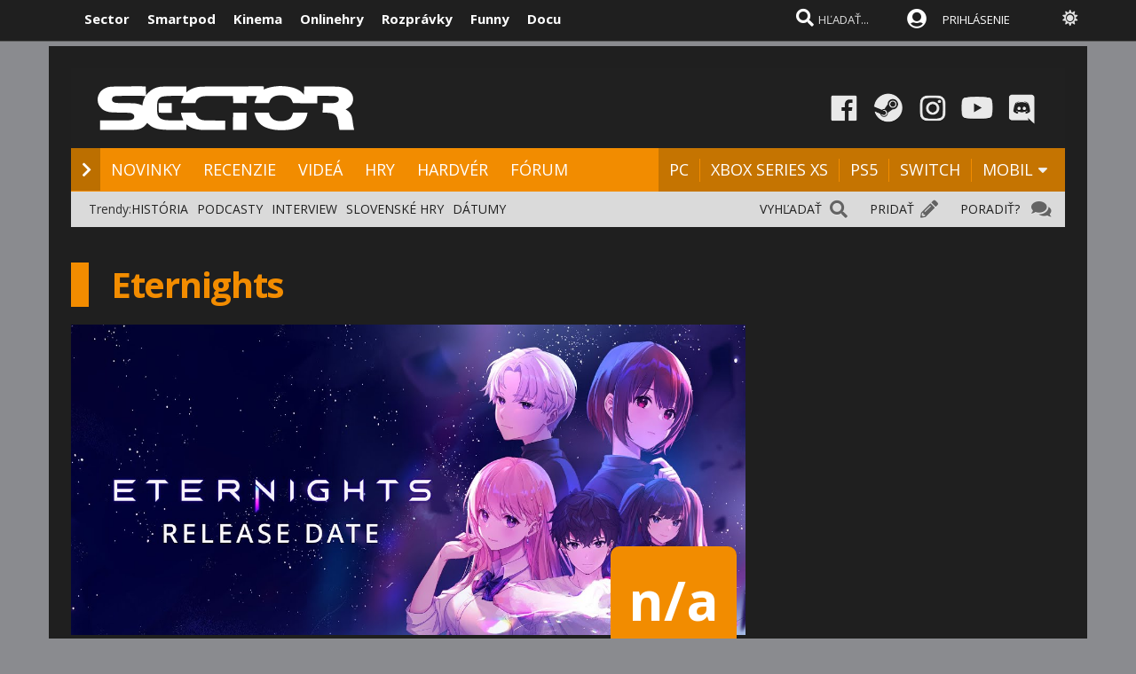

--- FILE ---
content_type: text/html; charset=windows-1250
request_url: https://www.sector.sk/hra/clanky/20050/eternights.htm
body_size: 12561
content:
  
<!DOCTYPE html>

<html lang="sk">
<head>
    
<meta http-equiv="Content-Type" content="text/html; charset=windows-1250" />
    
<title>Eternights novinky a recenzie  - PC,PS4, PS5 , hra od Studio Sai | Sector.sk</title>
<meta name="keywords" content="hry, hra, recenzie, novinky, prvé dojmy, nové hry, dátumy hier, release list, demá, dema, plne hry, plné hry, videa, cheaty, ps2, xbox, pc, psp, psp2, 3ds, n-gage, nds, xbox360, ps3, wii, ps4, xbox one, xbox series x, xbox series s, ps5, recenzie, mobily hra, hry, online hry, pc hry, games, MMO hry"/>
<meta name="author" content="Sector s.r.o."/>
<meta name="theme-color" content="#101010"/>
<meta name="description" content="Denné novinky, recenzie a videá o hrách na PC, PlayStation, Xbox, Nintendo Switch a mobiloch. Pridaj sa ku komunite hráčov na Sector.sk."/>

<link rel="canonical" href="https://www.sector.sk/hra/clanky/20050/eternights.htm" />

<meta name="format-detection" content="telephone=no">
<meta name="google-site-verification" content="/xvgMwwReb7f5AoZP24YnS-MFmYJzYnBF9UHq1K2X9Fo" />
<meta name="msvalidate.01" content="90C389352529E44DDCEE51599F44A7A4" />
<meta name="y_key" content="b7c2c9aa431ffd50" />
<meta name="application-name" content="Sector.sk" />
<meta name="msapplication-config" content="https://www.sector.sk/browserconfig.xml" />
<meta name="viewport" content="width=device-width, initial-scale=1.0" />
<meta name="msapplication-tooltip" content="Sector.sk - herné novinky" />
<link rel="alternate" type="application/rss+xml" title="Sector.sk" href="https://www.sector.sk/rss/rss.aspx" />
<link rel="SHORTCUT ICON" href="/favicon.ico" />
<link rel="stylesheet" type="text/css" href="https://fonts.googleapis.com/css?family=Open+Sans:100,400,500,700&amp;subset=latin,latin-ext&a"/>

<link href="/scripts/font/awesome5/web-fonts-with-css/css/fontawesome-all.min.css" rel="stylesheet">
<link rel="stylesheet" type="text/css" href="/css/main.min.css?a1a" />

<link rel="search" href="https://www.sector.sk/opensearch.xml" type="application/opensearchdescription+xml" title="Sector.sk"/>
<link rel="image_src" href="https://imgs.sector.sk/files/category/2023/6/9/18/full/90745/1.jpg" />
<meta property="og:image" content="https://imgs.sector.sk/files/category/2023/6/9/18/full/90745/1.jpg"/>
<meta name="twitter:image" content="https://imgs.sector.sk/files/category/2023/6/9/18/full/90745/1.jpg"/>
<meta name="twitter:card" content="summary_large_image"/>
    <meta property="og:title" content="Eternights novinky a recenzie  - PC,PS4, PS5 , hra od Studio Sai" />
<meta property="og:url" content="https://www.sector.sk/hra/clanky/20050/eternights.htm" />
<meta property="og:description" content="Denné novinky, recenzie a videá o hrách na PC, PlayStation, Xbox, Nintendo Switch a mobiloch. Pridaj sa ku komunite hráčov na Sector.sk." />
<meta property="og:type" content="game" />
<meta property="og:site_name" content="Sector.sk" />
<meta property="fb:admins" content="605664318" />
<link rel="publisher" href="https://plus.google.com/114563465676581999810" />
<link rel="apple-touch-icon" href="/images/m/size114x114.png" />
<link rel="apple-touch-icon-precomposed"  href="/images/m/size114x114.png" />
<link rel="icon" sizes="192x192" href="/images/m/size192x192.png">
<!-- c9587236a1bced957fd94e4a7d69bc67 -->
<link rel="stylesheet" type="text/css" href="/css/global-width.css?" />

<link rel="stylesheet" type="text/css" href="/scripts/lightgalla3/dist/jquery.fancybox.min.css?aj">

<link rel="stylesheet" type="text/css" href="/scripts/modal/src/jquery.modallink-1.0.0.css" />
<link rel="manifest" href="/pwa/manifest.json?a">
<link rel="icon" sizes="192x192" href="/pwa/images/sector192.png">
<link type="text/css" rel="stylesheet" href="/css/mainblack.min.css?a" />
<script type="text/javascript"  src="/scripts/ajaxtab.min.js"></script>
<script type="text/javascript" src="https://code.jquery.com/jquery-3.6.0.min.js"></script>
<script type="text/javascript" src="/scripts/modal/src/modalLink.min.js"></script>


<script type="text/javascript"  src="/scripts/scriptsmini20.min.js?abc"></script>


      <style>        .qc-cmp2-persistent-link {
            display: none !important
        }
    </style>
    
    <!-- Google Tag Manager -->
<script>
  (function(w,d,s,l,i){w[l]=w[l]||[];w[l].push({'gtm.start':
  new Date().getTime(),event:'gtm.js'});var f=d.getElementsByTagName(s)[0],
  j=d.createElement(s),dl=l!='dataLayer'?'&l='+l:'';j.async=true;j.src=
  'https://www.googletagmanager.com/gtm.js?id='+i+dl;f.parentNode.insertBefore(j,f);
  })(window,document,'script','dataLayer','GTM-K8Q95TR');
</script>
<!-- End Google Tag Manager -->

<!-- Google Tag Manager (noscript) -->
<noscript>
  <iframe src="https://www.googletagmanager.com/ns.html?id=GTM-K8Q95TR"
  height="0" width="0" style="display:none;visibility:hidden"></iframe>
</noscript>
<!-- End Google Tag Manager (noscript) -->
    
<script async src="https://pagead2.googlesyndication.com/pagead/js/adsbygoogle.js?client=ca-pub-8062428266889152"
     crossorigin="anonymous"></script>
    
</head>

<body id="mybody" class="bodymain">
<div class="dim" id="dim"></div>

<div class="vrchback" ></div><div class="specialwin" id="specialwin" style="display:none;">
    
</div>
<div class="vrchmain" ><div class="vrchcenter"><div class="vrchb1"><div id="b1" class="vrchb2"><div class="vrchb3" id="topst">
<span class="vrchfnt"><a href="https://www.sector.sk" class="whitebold vrchover">Sector</a></span><span class="vrchfnt"><a href="https://www.smartpod.sk" class="whitebold vrchover">Smartpod</a></span><span class="vrchfnt"><a href="https://www.kinema.sk" class="whitebold vrchover">Kinema</a></span><span class="vrchfnt"><a href="https://www.onlinehry.sk" class="whitebold vrchover">Onlinehry</a></span><span class="vrchfnt"><a href="https://www.rozpravky.sk" class="whitebold vrchover" >Rozprávky</a></span><span class="vrchfnt"><a href="https://www.funny.sk" class="whitebold vrchover">Funny</a></span><span class="vrchfnt"><a href="https://www.docu.sk" class="whitebold vrchover">Docu</a></span>
</div></div>
<div id="b2" class="vrchb4"><div id="a2b" class="vrchb5" onclick="document.getElementById('mkxp').className = 'vrchpo';"><i class="fas fa-bars fa-2x vrchic5" id="a2a" style="font-size:23px"></i></div>
<a href="/"><img src="/images/logo/sectorswgw.svg" alt="sector logo" class="vrchlg"  style="border:0px"/></a><div class="vrchtopmn" id="topmn">
<span class="vrchmnfont"><a href="/novinky" class="vrchover">NOVINKY</a></span><span class="vrchmnfont"><a href="/recenzie-preview-hry" class="vrchover">RECENZIE</a></span><span class="vrchmnfont"><a href="/videa"  class="vrchover">VIDEÁ</a></span><span class="vrchmnfont"><a href="/hardware"  class="vrchover">HARDVÉR</a></span><span class="vrchmnfont"><a href="/forum"  class="vrchover">FÓRUM</a></span></div></div></div><div class="vrchpop" id="mkxp"><div class="marg20" id="mkxx"><i class="fa fa-angle-right vrchpopfnt"></i> <a href="/novinky">NOVINKY</a><br /><i class="fa fa-angle-right vrchpopfnt" ></i> <a href="/recenzie-preview-hry">RECENZIE</a><br /><i class="fa fa-angle-right vrchpopfnt" ></i> <a href="/videa">VIDEÁ</a><br /><i class="fa fa-angle-right vrchpopfnt" ></i> <a href="/nove-hry">HRY</a><br /><i class="fa fa-angle-right vrchpopfnt" ></i> <a href="/hardware">HARDVÉR</a><br /><i class="fa fa-angle-right vrchpopfnt" ></i> <a href="/forum">FÓRUM</a><br />
    <br /><i class="fa fa-angle-right vrchpopfnt" ></i> <a href="/platforma/pc">PC</a>| <a href="/platforma/xbox-series-x">XBOX SERIES XS</a> | <a href="/platforma/ps5">PS5</a> | <a href="/platforma/switch">SWITCH</a> | <a href="/platforma/mobil">MOBIL</a><br /><br />
    <a href="https://www.facebook.com/sectorsk"><img src="/images/menuline/ic1.png" width="50" alt="facebook sector.sk"/></a><a href="https://steamcommunity.com/groups/sectorsk"><img src="/images/menuline/ic3.png" width="50" alt="steam sector.sk"/></a><a href="https://whatsapp.com/channel/0029VaPwAcvBVJl9Jd0lbl3p" style="display:none"><img src="/images/menuline/ic4a.png" width="50" alt="rss sector.sk"/></a><a href="https://www.instagram.com/sector.sk"><img src="/images/menuline/ic5.png" width="50" alt="instagram sector.sk"/></a><a href="https://www.youtube.com/user/magazinSectorTv"><img src="/images/menuline/ic6.png" width="50" alt="youtube sector.sk"/></a><a href="https://discord.gg/6ShfDAG"><img src="/images/menuline/ic7.png" width="50" alt="discord sector.sk"/></a>
    <br /><a href="#" onclick="changcol('off')">BIELA</a> / <a href="#" onclick="changcol('on')">ČIERNA</a></div></div>
<div class="vrchtopico"><div class="vrchtopschr" id="tpschr"><i id="sch0x" class="fa fa-search fa-2x vrchtopico2" ></i><i id="sch0y" class="fa fa-search fa-2x vrchtopico3" onclick="chsp()"></i>
<div id="schl"><form method="get" action="/vyhladat?hladaj=ok" id="hladajma"><input  type="text" name="search" value="HĽADAŤ..." autocomplete="off" class="inputString inputcolor" id="inputString" onkeyup="runmex();" onfocus="if (this.value=='HĽADAŤ...') {this.value=''}"/></form>
<script>
  document.getElementById("hladajma").addEventListener("submit", function (e) {
    var input = document.getElementById("inputString");input.value = input.value.replace(/'/g, '"');});
</script>
</div><div id="suggestions2" class="suggest2"></div></div>
<a href="/users/prihlas.aspx" class="modal-link-with-data3y"><i class="fas fa-user-circle fnt22 topmenics" style="color:white;top:5px;"></i><span style="display:none">PRIHLÁS</span></a>
<div id="topmen" class="topmencs"  style="color:#E0E0E0">
<a href="/users/prihlas.aspx" class="modal-link-with-data3y" >PRIHLÁSENIE</a>
</div>
<div class="menmn fntmnmob" style="display:none" id="mn"><ul class="fa-ul ml8" id="mnxv">

    </ul>
        
    <table id="mnux" class="tbllog"><tr><td>
        <a class="modal-link-with-data3y" href="/users/prihlas.aspx">PRIHLÁSIŤ SA</a>

</td></tr></table>
    
</div>

    <div onclick="changcol('off')" style="cursor:pointer;font-size:18px;top:3px;color:#e0e0e0;text-shadow:0px 1px 0px #101010;position:relative;left:305px" title="Prepnúť na bielu farbu"><i class="fas fa-sun" style="" id="sunset"></i><i class="fa fa-circle" style="font-size:1px;top:10px;color:#C0C0C0;position:absolute;left:5px;width:1px;display:none;" id="sunset2"></i></div>
    
<div id="prisp" class="prispev"><div id="prisptx" class="prispx"></div><div onclick="document.getElementById('prisp').style.display='none'" class="prispv"><i class="fa fa-times-circle fnt20"></i></div></div>
</div></div>
    
   <div style="width:100%;height:2px;top:44px;position:fixed"><div id="per" style="width:0%;background-color:#EF951C;height:2px;"></div></div>
    
</div>
<div class="spravybox"></div><div class="spravymn" style="display:none" id="spravymain"><div class="spravymn1"><iframe src="/if.htm" class="ifrwid" height="500" id="spec"></iframe>
<div class="spravymn2" onclick="closmg()"><i class="fa fa-angle-double-up" aria-hidden="true" style="color:#707070"></i><i class="fa fa-angle-double-up" aria-hidden="true" style="color:#707070"></i><i class="fa fa-angle-double-up" aria-hidden="true" style="color:#707070"></i></div></div></div>
<div class="transup6p transup7p lineone"></div>

<div class="transup6p transup8p" style="height:1px;background-color:#808080;margin-bottom:0px;"></div>
<div id="addcode"></div>
<script>
strmobil='<ins class="asm_async_creative" style="display:inline-block; width:1px; height:1px;text-align:left; text-decoration:none;" data-asm-cdn="cdn.web2media.sk" data-asm-host="turbo.web2media.sk"  data-asm-params="pid=630&gdpr_consent=[consentstring]"></ins>';
strdeskt='<ins class="asm_async_creative" style="display:inline-block; width:1px; height:1px;text-align:left; text-decoration:none;" data-asm-cdn="cdn.web2media.sk" data-asm-host="turbo.web2media.sk"  data-asm-params="pid=680&gdpr_consent=[consentstring]"></ins>';


  
    let isMobile = window.matchMedia("only screen and (max-width: 760px)").matches;

        if (isMobile) {
           
            document.getElementById("addcode").innerHTML +=  strmobil; 
       
        } else {

          document.getElementById("addcode").innerHTML +=  strdeskt; 
            
        }

</script>

<script src="//cdn.web2media.sk/adasync.min.js" async type="text/javascript"></script>

    


<div id="frs" class="frstop scntopbl" style="margin-top:35px"><div id="scnd" class="scndtop">

<div class="mlog" id="mnlogo"><div class="mlog2"><a href="https://www.sector.sk"><img alt="logo" id="sclogo" src="/images/logo/sectorswgw.svg" class="mlog3"/></a>
<div class="mshares" id="shrs"><div class="soc msharesu"><a href="https://www.facebook.com/sectorsk"><img src="/images/menuline/ic1.png" width="50" alt="facebook sector.sk"/></a><a href="https://steamcommunity.com/groups/sectorsk"><img src="/images/menuline/ic3.png" width="50" alt="steam sector.sk"/></a><a href="https://whatsapp.com/channel/0029VaPwAcvBVJl9Jd0lbl3p" style="display:none"><img src="/images/menuline/ic4a.png" width="50" alt="rss sector.sk"/></a><a href="https://www.instagram.com/sector.sk"><img src="/images/menuline/ic5.png" width="50" alt="instagram sector.sk"/></a><a href="https://www.youtube.com/user/magazinSectorTv"><img src="/images/menuline/ic6.png" width="50" alt="youtube sector.sk"/></a><a href="https://discord.gg/6ShfDAG"><img src="/images/menuline/ic7.png" width="50" alt="discord sector.sk"/></a></div>
<div class="cbt"></div></div></div></div>

<div class="xmnline" ><div class="xmnlinewidh"><div class="xmnliveh"><div class="xmnlives">
<div class="mwo xmnmwo">
<div class="xmnw"></div><a href="/" id="a2" class="mr10"><i class="fas fa-chevron-right xmchev"></i></a>
</div><div class="mwa xmmwa xmmvop"><a href="/novinky" class="ombw" title="herné novinky">NOVINKY</a></div><div class="mwa xmmwa xmmvop"><a href="/recenzie-preview-hry"  class="ombw"  title="herné recenzie a preview">RECENZIE</a></div><div class="mwa xmmwa xmmvop"><a href="/videa" class="ombw"  title="videá">VIDEÁ</a></div><div class="mwa xmmwa xmmvop"><a href="/nove-hry" class="ombw"  title="zoznam hier a dátumy vydania">HRY</a></div><div class="mwa xmmwa xmmvop"><a href="/hardware" class="ombw"  title="hardvér">HARDVÉR</a></div><div class="mwa xmmwa xmmvop"><a href="/forum" class="ombw" title="fórum">FÓRUM</a></div></div>
<div class="xmmnu" id="shw">menu</div>
<div class="xmschr" id="schrx">
<div class="xmschrbx"><div style="color:white;margin-top:12px">
    <div class="mwa xmmwa xmmvo platchoose"><div  onmouseover="this.style.color='#FEB64E';" onmouseout="this.style.color='white';" id="pmnmp" onclick="document.getElementById('otherplats').style.display='block'">PLATFORMY<i class="fa fa-sort-down" style="color: #f0f0f0;position:relative;top:-3px;cursor:pointer;margin-left:7px;" onclick="document.getElementById('otherplats').style.display='block'"></i></div></div>
    <div class="mwa xmmwa xmmvo mx"><a href="/platforma/PC" class="ombw" >PC</a></div><div class="mwa xmmwa xmmvo mx"><a href="/platforma/xbox-series-x" class="ombw"  >XBOX SERIES XS</a></div><div class="mwa xmmwa xmmvo mx"><a href="/platforma/ps5"  class="ombw">PS5</a></div><div class="mwa xmmwa xmmvo mx"><a href="/platforma/switch"   class="ombw">SWITCH</a></div><div class="mwa xmmwa mr8 mx"><a href="/platforma/mobil" class="ombw" >MOBIL</a>
    <i class="fa fa-sort-down" id="pmnm" style="color: #f0f0f0;position:relative;top:-3px;cursor:pointer" onclick="document.getElementById('otherplats').style.display='block'"></i></div></div>
    </div></div></div></div></div><div><a href="/" id="ach3"></a></div>

        <div id="otherplats" class="othplt"><div class="xmmwao pxp"><a class="pxpl" href="/platforma/PC">PC</a></div><div class="xmmwao pxp"><a class="pxpl"  href="/platforma/Xbox-series-x">XBOX SERIES</a></div><div class="xmmwao pxp"><a class="pxpl"  href="/platforma/PS5">PS5</a></div><div class="xmmwao pxp"><a class="pxpl"  href="/platforma/switch">SWITCH</a></div><div class="xmmwao pxp"><a class="pxpl"  href="/platforma/mobil">MOBIL</a></div><div class="xmmwao"><a class="pxpl"  href="/platforma/vr">VR</a></div><div class="xmmwao"><a class="pxpl"  href="/platforma/3ds">3DS</a></div><div class="xmmwao"><a class="pxpl" href="/platforma/WiiU">WII U</a></div><div class="xmmwao"><a class="pxpl" href="/platforma/Xbox360">Xbox360</a></div><div class="xmmwao"><a class="pxpl"  href="/platforma/ps3">PS3</a></div><div class="xmmwao"><a class="pxpl"  href="/platforma/ps4">PS4</a></div><div class="xmmwao"><a class="pxpl"  href="/platforma/xbox-one">XBOX ONE</a></div></div>
    <div id="schr"></div>
<div class="wid100p blackorwhite"><div class="wid100p"></div>
    <div class="hei40 blackorwhite2" id="mei1" style="display:none"><div id="trns1" class="trnds"><a href="/novinky" class="fb30 mnovrtx mr10">VŠETKY NOVINKY</a>  <a href="/herne-novinky" class="fb30 mnovrtx  mr10">HERNÉ</a>  <a href="/tech/novinky" class="fb30 mnovrtx mr10">HARDVEROVÉ</a>  <a href="/novinky/developer" class="fb30 mnovrtx mr10">VÝVOJ HIER</a>  <a href="/novinky/knihy" class="fb30 mnovrtx mr10">KNIHY</a>  <a href="/novinky/filmy" class="fb30 mnovrtx mr10">FILMY</a>  </div></div>
    <div class="hei40 blackorwhite2" id="mei2" style="display:none"><div id="trns2" class="trnds"><a href="/recenzie-preview-hry" class="fb30 mnovrtx mr10">VŠETKY ČLÁNKY</a>  <a href="/recenzie" class="fb30 mnovrtx  mr10">RECENZIE</a>  <a href="/dojmy-z-hier" class="fb30 mnovrtx mr10">PREVIEW</a>  <a href="/clanky" class="fb30 mnovrtx mr10">ČLÁNKY</a>  <a href="/uzivatelia/recenzie" class="fb30 mnovrtx mr10">RECENZIE HRÁČOV</a>  <a href="/tech/hardware-recenzie" class="fb30 mnovrtx mr10">HARDVÉROVÉ RECENZIE</a>  </div></div>
    <div class="hei40 blackorwhite2" id="mei3" style="display:none"><div id="trns3" class="trnds"><a href="/videa" class="fb30 mnovrtx mr10">VŠETKY VIDEÁ</a>  <a href="/videa/herne" class="fb30 mnovrtx  mr10">HERNÉ VIDEÁ</a>  <a href="/videa/videorecenzie" class="fb30 mnovrtx mr10">VIDEORECENZIE</a>  <a href="/videa/videopreview" class="fb30 mnovrtx mr10">VIDEOTÉMY</a>  <a href="/videa/filmove-trailery" class="fb30 mnovrtx mr10">FILMOVÉ TRAILERY</a> <a href="/videa/kratke-filmy" class="fb30 mnovrtx mr10">KRÁTKE FILMY</a>  </div></div>
    <div class="hei40 blackorwhite2" id="mei4" style="display:none"><div id="trns4" class="trnds"><a href="/nove-hry" class="fb30 mnovrtx mr10">KALENDÁR HIER</a>  <a href="/zoznam" class="fb30 mnovrtx  mr10">ZOZNAM HIER</a>  <a href="/plnehry" class="fb30 mnovrtx mr10">PLNÉ HRY</a>  <a href="/dema" class="fb30 mnovrtx mr10">DEMÁ</a>  <a href="/wallpapers" class="fb30 mnovrtx mr10">WALLPAPERY</a>  <a href="/obrazky-z-hier" class="fb30 mnovrtx mr10">OBRÁZKY</a> </div></div>
    <div class="hei40 blackorwhite2" id="mei5" style="display:none"><div id="trns5" class="trnds"><a href="/tech/novinky" class="fb30 mnovrtx mr10">VŠETKY NOVINKY</a>  <a href="/tech/novinky/hardver" class="fb30 mnovrtx  mr10">HARDVÉROVÉ</a>  <a href="/tech/benchmarky" class="fb30 mnovrtx mr10">BENCHMARKY</a>  <a href="/tech/mobily" class="fb30 mnovrtx mr10">MOBILY</a>  <a href="/novinky/graficke-karty" class="fb30 mnovrtx mr10">GRAFIKY</a>  <a href="/novinky/procesory" class="fb30 mnovrtx mr10">PROCESORY</a>  <a href="/tech/hardware-recenzie" class="fb30 mnovrtx mr10">RECENZIE A TESTY</a>  </div></div>
    <div class="hei40 blackorwhite2" id="mei6" style="display:none"><div id="trns6" class="trnds"><a href="/forum" class="fb30 mnovrtx mr10">FÓRUM</a>    <a href="/hlasovania" class="fb30 mnovrtx mr10">HLASOVANIA</a>  <a href="/sutaze" class="fb30 mnovrtx mr10">SÚŤAŽE</a>  <a href="/napiste" class="fb30 mnovrtx mr10">NAPÍŠTE NÁM</a>  <a href="/maillist.aspx" class="fb30 mnovrtx mr10">MAILLIST A RSS</a>  <a href="/uzivatelia/recenzie" class="fb30 mnovrtx mr10">POUŽÍVATEĽSKÉ RECENZIE</a> </div></div>
    <div class="hei40 blackorwhite2" id="mei0"><div class="linxflr" style="width:73px">
<a href="/forum/14/herne-forum.htm" class="mnovrtx" title="Ak máte problém, môžete nám napísať do fóra, skúsime vám pomôcť.">PORADIŤ? </a>
<i class="fa fa-comments fnt20 lnoth wfontonwhite"></i></div><div class="linxflrx" style="width:72px"><a href="/pridat" class="mnovrtx" title="Môžete nám poslať tip, môžete napísať vlastnú správu, alebo článok">PRIDAŤ</a>
<i class="fa fa-pencil-alt fnt20 lnoth wfontonwhite"></i></div><div class="linxflrxx" style="width:77px"><a href="/vyhladat" class="mnovrtx" title="Vyhľadať">VYHĽADAŤ</a>
<i class="fa fa-search fnt20 lnoth wfontonwhite"></i></div><div id="trns7" class="trnds">Trendy:<a href="https://www.sector.sk/sekcia/historia" class="fb30 mnovrtx  mr10">HISTÓRIA</a><a href="https://www.sector.sk/videa/podcast" class="fb30 mnovrtx  mr10">PODCASTY</a><a href="https://www.sector.sk/platforma/interview" class="fb30 mnovrtx  mr10">INTERVIEW</a><a href="https://www.sector.sk/platforma/slovenske" class="fb30 mnovrtx  mr10">SLOVENSKÉ HRY</a><a href="https://www.sector.sk/nove-hry" class="fb30 mnovrtx  mr10">DÁTUMY</a></div></div></div>
<div class="fullsizlin"></div>
<div id="main" style="width:100%;max-width:1170px;margin-left:auto;margin-top:20px;margin-right:auto;">




    <script>

      </script>



<style>
a:hover
{
    opacity:1.2;


}
</style>

<div class="wid100p"><div class="lftmnu"><div class="m0">





<table cellspacing="0" cellpadding="0" border="0" class="mb20 mt20"><tr><td bgcolor="#F28C00" class="wid20"></td><td><h1 id="naznov" class="newsnazov newsnazovmain">Eternights</h1></td></tr></table>
<h2 class="newsubtitle newssubmain"></h2><div class="newssubmp newssubsub"><span class="fnt12 newssubsub2">
    </div>
<h3 property="v:summary" class="bwtxcol3  fnt15 ml30" style="font-weight:normal;"></h3>

    <div style="width:100%;height:350px;overflow:hidden;"><img src="/files/category/2023/6/9/18/full/90745/1.jpg" style="width:100%"/></div>
<table width="100%" cellspacing="0" cellpadding="0"><tr>
<td width="100%" valign="top"><table  cellspacing="0" cellpadding="0"><tr><td style="width:15px;"  valign="top"><img alt=""  src="/images/na.jpg"  class="mrg10"/></td><td  valign="top" width="100%">


    <div style="float:right;margin-right:10px;margin-top:0px;position:relative;top:-100px">
<div class="midhodp">

    n/a
    
</div>
        <div style="color:white;text-align:center;margin-top:10px;">
        
        <div class="cb"></div>

            
            <div style="color:white;margin-top:10px;cursor:pointer; background-color:#505050;border-radius:5px;padding:5px" onclick="hodtogg()" id="youhod">Ohodnotiť</div>
            
            <div style="display:none" id="ohod">
<input type="hidden" id="mi" value="1" style="display:none;"/>
    <select style="width:50px;font-size:14px;font-family:'Open Sans'"  onchange="alert('prihláste sa pre možnosť hodnotenia')">
        <option value="0">0</option>
        <option value="5">5</option>
        <option value="10">10</option>
        <option value="15">15</option>
        <option value="20">20</option>
        <option value="25">25</option>
        <option value="30">30</option>
        <option value="35">35</option>
        <option value="40">40</option>
        <option value="45">45</option>
        <option value="50">50</option>
        <option value="55">55</option>
        <option value="60">60</option>
        <option value="65">65</option>
        <option value="70">70</option>
        <option value="75">75</option>
        <option value="80">80</option>
        <option value="85">85</option>
        <option value="90">90</option>
        <option value="95">95</option>
        <option value="100">100</option>
        

    </select>

        </div>
            </div>

    </div>
    



<div style="color:#e0e0e0;;float:left;max-width:300px">
<div class="cartprop mr20" style="float:left;">

<div><span class="kartsle"  style="font-weight:bold;">Štýl hry:</span> <a href="/zoznam/akcia-hry" class="listmenusubcol1a">Akcia</a>  </div>
    
<div><span class="kartsle" style="font-weight:bold;">Vývoj:</span> <a href="/firma/Studio-Sai" class="listmenusubcol1a">Studio Sai</a></div>
    
</div>
<div class="fnt14 mt10" style="float:left;">
<div><span class="kartsle"  style="font-weight:bold;">Platformy:</span>
    PC, PS4, PS5

</div>
    
<div><table class="bord0 fnt14" cellspacing="0" cellpadding="0"><tr><td valign="top">
<span class="kartsle"  style="font-weight:bold;">Dátum vydania:&nbsp;</span></td><td valign="top"> 21.september 2023
    
</td></tr>
</table></div>

</div>
    <div class="cb"></div>


        <div onclick="sledujbutt('20050')" title="Ak chcete dostávať notifikácie o novinkách o hre zakliknite sledovanie" onmouseover="this.style.opacity='1'" onmouseout="this.style.opacity='0.9'" class="watchbut fnt15" id="sledlike" style="margin-left:0px;max-width:245px;" >+ SLEDOVAŤ HRU</div>

        <div style="display:none">


<div id="wt2" onclick="oznacimebutt('20050','2')" style="cursor:pointer;width:45px; background-color:#404040;color:#c0c0c0;border-radius:3px;text-align:center;;display:inline-block;margin-right:2px;margin-top:5px;">
<i class="fa fa-check-square" aria-hidden="true"></i><br /><div class="dipont" id="watchlike2"   >Mám</div>
    </div>

        <div  id="wt3" onclick="oznacimebutt('20050','3')" style="cursor:pointer;width:45px; background-color:#404040;color:#c0c0c0;border-radius:3px;;text-align:center;;display:inline-block;margin-right:2px;margin-top:5px;">

<i class="fa fa-eye" aria-hidden="true"></i><br /><div class="dipont"  id="watchlike3"  >Čakám</div>
                </div>

         <div  id="wt4" onclick="oznacimebutt('20050','4')" style="cursor:pointer;width:45px; background-color:#404040;color:#c0c0c0;border-radius:3px;;text-align:center;;display:inline-block;margin-right:2px;margin-top:5px;">
<i class="fa fa-child" aria-hidden="true"></i><br /><div class="dipont"  id="watchlike4">Prešiel</div>
              </div>

                   <div  id="wt5" onclick="oznacimebutt('20050','5')" style="cursor:pointer;width:45px; background-color:#404040;color:#c0c0c0;border-radius:3px;;text-align:center;;display:inline-block;margin-right:2px;margin-top:5px;">
<i class="fa fa-gamepad" aria-hidden="true"></i><br /><div class="dipont"   id="watchlike5"  onclick="oznacimebutt('20050','5')" >Hrávam</div>
                      </div>
                   <div  id="wt6"  style="width:45px; background-color:#404040;border-radius:3px;;text-align:center;color:#c0c0c0; display:inline-block;margin-top:5px;">
<i class="fas fa-chart-pie" aria-hidden="true"></i><br /><div class="dipont"   data-iframe="true" id="open-zoznam" data-src="/users/uzivatelia-hry-all.aspx?hra=20050&amp;rn=0,9966596" title="Výpis ostatných hráčov hry">Zoznam</div>
                       </div>
        </div>

    


                                                                                                  </div><div class="cb"></div></td></tr></table></td>
</tr></table>




<iframe id="backme" style="display:none"></iframe>
    <script>
        function hodtogg() {
            $("#ohod").toggle();
        }
    </script>

<script>
         function sledujbutt(co) {
             $('#sledlike').load("/diskusia-back.aspx?t=" + $.now() + "&sledujme=" + co);


         }

             function oznacimebutt(co,ako)
            {
               //  $('#watchlike' + ako).load("/diskusia-back.aspx?ako=" + ako + "&t=" + $.now() + "&oznacimeme=" + co);

                 var jqxhr = $.ajax("/diskusia-back.aspx?ako=" + ako + "&t=" + $.now() + "&oznacimeme=" + co)
                     .done(function (data) {

                         if (data != '1') {
                             document.getElementById('wt' + ako).style.backgroundColor = '#404040';
                             document.getElementById('wt' + ako).style.color = '#c0c0c0';
                         } else {
                             document.getElementById('wt' + ako).style.backgroundColor = '#DE8305';
                             document.getElementById('wt' + ako).style.color = '#e0e0e0';
                         }
                     })

                     .fail(function () {



                     })

                     .always(function () {



                     });


            }


        </script>


    <div class="suvislrt karbg2" style="display:none">
        </div>

 <script>

         $('#open-zoznam').lightGallery({
             selector: 'this', width: '520px', height: '320px', zoom: false, controls: false,
             mode: 'lg-fade',
             addClass: 'fixed-size',
             counter: false,
             toolbar: false,
             download: false,
             startClass: '',
             enableSwipe: false,
             enableDrag: false,
             speed: 500
         });

    </script>



</div>
    <div>

    
</div><div class="cb"></div><div class="mt10 pt10"><div class="lftmnuhead bwsubheadertxt" style="margin-bottom:20px;">
    
<div class="lftmnuheadspace"></div>
    <div class="lftmnuheadtxt"><a href="/hra/20050/eternights.htm" class="newstextcolo">NOVINKY</a></div>
    <div class="lftmnuheadtxt"><a href="/hra/clanky/20050/eternights.htm" class="newstextcolo">ČLÁNKY</a></div>
    <div class="lftmnuheadtxt"><a href="/hra/videa/20050/eternights.htm" class="newssubsub">VIDEÁ</a></div>
    <div class="lftmnuheadtxt"><a href="/hra/obrazky/20050/eternights.htm" class="newssubsub">OBRÁZKY</div>
        
    <div class="cb"></div>

</div>
    <div class="mt10 pt10"></div>

<script language="javascript" type="text/javascript">
$.ajaxSetup ({

    cache: false
});
    function fadenov() {
        $("#mp1nwes").animate({ marginLeft: '20px' });
        $('#newsme').load('/default-news.aspx?hra=20050');

    }
    function fadenov4() {
        $("#mp1nwes").animate({ marginLeft: '20px' });
        $('#newsme').load('/default-clanky.aspx?hra=20050');

    }
    function fadenov2() {
        $("#mp1nwes").animate({ marginLeft: '130px' });
        $('#newsme').load('/default-videa.aspx?hra=20050');
    }
    function fadenov3() {
        $("#mp1nwes").animate({ marginLeft: '220px' });
        
        $('#newsme').load('/diskusia-feed.aspx?pg=102&amprn=9181,29'+Math.Random);
    }

</script>


<div id="newsme"><div class="cb"></div></div>

</div></div><div class="leftbarup leftba mr20"><div class="leftbar"><div class="pb20">
      
    <div id="3081909"></div>
    
</div></div>


<div class="leftbar mt20">


        </div>
  <div>



    </div>

</div><div class="cb"></div>
</div></div></div>


<div class="mnfoothead"></div><div class="mnfootwid"></div><div class="mnfoodgb"></div><div class="mnfoodbg"><div class="wid1000auto"><div class="mnsattex"><div class="mntxup">vaše novinky zo sveta zábavy</div>
<div class="mnfootlg"><img src="/images/logo/sectorswgw.svg" width="200" id="dwlg" alt="sector logo" /><div class="mnmfoottxl"><div style="font-size:12px;font-weight:normal">Sector.sk - hry, recenzie, novinky</div></div></div></div></div><div class="wid100auto"><div class="cb"></div><div id="dwnlst" class="mt0 dnwcnt">

    <div class="mnfootmain"><div class="mb10">Smartpod</div>
<div class="mnfoot160"><a href="https://www.smartpod.sk/novinka/322032/inteligentne-chodniky-v-japonsku-premienaju-kroky-ludi-na-elektrinu.htm" rel="nofollow"   class="fnt12c0"><img alt="Inteligentné chodníky v Japonsku premieňajú kroky ľudí na elektrinu" src="/images/blank.gif"  data-src="https://img.sector.sk/files/novinky/0/2026/1-11-18-42-18//chodnik-322032-2408105mini.jpg" class="mnfootpick lazy" /></a></div><div class="footlb"><div class="itbl">|</div> <div class="itbl150"><a href="https://www.kinema.sk/novinka/322032/inteligentne-chodniky-v-japonsku-premienaju-kroky-ludi-na-elektrinu.htm" rel="nofollow"  class="fnt12c0">Inteligentné chodníky v Japonsku premieňajú kroky ľudí na elektrinu</a></div></div><div class="footdotline"></div></div>
    <div class="mnfootmain"><div class="mb10">Filmy</div>
<div class="mnfoot160"><a href="https://www.kinema.sk/filmova-recenzia/40401/romanticka-drama-stur-si-podobne-ako-jej-hlavny-protagonista-fatalne-strelila-do-nohy.htm" rel="nofollow"   class="fnt12c0"><img alt="Romantická dráma Štúr si podobne, ako jej hlavný protagonista - fatálne strelila do nohy" src="/images/blank.gif"  data-src="https://img.sector.sk/files/novinky/202611319145907//drama-stur-si-podobne-ako-jeho-322114-2910425mini.jpg" class="mnfootpick lazy" /></a></div><div class="footlb"><div class="itbl">|</div> <div class="itbl150"><a href="https://www.kinema.sk/filmova-recenzia/40401/romanticka-drama-stur-si-podobne-ako-jej-hlavny-protagonista-fatalne-strelila-do-nohy.htm" rel="nofollow"  class="fnt12c0">Romantická dráma Štúr si podobne, ako jej hlavný protagonista - fatálne strelila do nohy</a></div></div><div class="footdotline"></div></div><div class="mnfootmain"><div class="mb10">Online hry</div><div class="mnfoot160"><a href="http://www.onlinehry.sk/onlinehra/22784/hide-me.htm"  rel="nofollow"  class="fnt12c0"><img alt="Hide Me" src="/images/blank.gif"  data-src="https://img.sector.sk/files/category/2026/1/14/11/49/online/22784/Hide-Me-1-a-m.jpg" class="mnfootpick lazy"/></a></div><div class="footlg"><div class="itbl">|</div> <div class="itbl150"><a href="http://www.onlinehry.sk/onlinehra/22784/hide-me.htm"  rel="nofollow" class="fnt12c0">Hide Me</a></div></div><div class="footdotline"></div></div>
    
      <div class="mnfootmain"><div class="mb10">Funny</div><div class="mnfoot160"><a href="https://www.funny.sk/zabavny-obrazok/322001/tam-by-ste-nemali-parkovat.htm"  rel="nofollow"   class="fnt12c0"><img alt="Tam by ste nemali parkovať" src="/images/blank.gif"  data-src="https://img.sector.sk/files/novinky/0/2026/1-10-19-28-56\/auta-faily-322001-4519159.jpg" class="mnfootpick lazy"/></a></div><div class="footpnk"><div class="itbl">|</div> <div class="itbl150"><a href="https://www.funny.sk/zabavny-obrazok/322001/tam-by-ste-nemali-parkovat.htm"  rel="nofollow"  class="fnt12c0">Tam by ste nemali parkovať</a></div></div><div class="footdotline"></div></div>


    <div class="mnfootmain"><div class="mb10">Rozprávky</div><div class="mnfoot160"><a href="https://www.rozpravky.sk/rozpravka/video/102460/vaflovy-den-smolkovia-po-slovensky.htm"  rel="nofollow"   class="fnt12c0"><img alt="Vafľový deň – Šmolkovia po slovensky" src="/images/blank.gif"  data-src="https://i1.ytimg.com/vi/aVgKniVpeQg/hqdefault.jpg" class="mnfootpick lazy"/></a></div><div class="footred"><div class="itbl">|</div> <div class="itbl150"><a href="https://www.rozpravky.sk/rozpravka/video/102460/vaflovy-den-smolkovia-po-slovensky.htm"  rel="nofollow"  class="fnt12c0">Vafľový deň – Šmolkovia po slovensky</a></div></div><div class="footdotline"></div></div><div class="mnfootmain"><div class="mb10">Dokumentárne filmy</div><div class="mnfoot160"><a href="https://www.docu.sk/dokument/video/102351/najhorsie-tresty-v-dejinach-ludstva.htm" rel="nofollow"  class="fnt12c0"><img alt="Najhoršie tresty v dejinách ľudstva" src="/images/blank.gif" data-src="https://i1.ytimg.com/vi/K-rR_iDqgEA/hqdefault.jpg" class="mnfootpick lazy"/></a></div><div class="footgre"><div class="itbl">|</div> <div class="itbl150"><a href="https://www.docu.sk/dokument/video/102351/najhorsie-tresty-v-dejinach-ludstva.htm"  rel="nofollow"  class="fnt12c0">Najhoršie tresty v dejinách ľudstva</a></div></div><div class="footdotline"></div></div></div>
</div></div><div class="mnmfoot"><div class="mnmfootsix">
    <div style="font-size:12px; color:#c0c0c0;margin:10px;"><a href="/users/uzivatel_privacy.aspx">Ochrana súkromia</a> | <a href="mailto:sector@sector.sk">Reklama</a> | <a href="mailto:sector@sector.sk">Kontakt</a></div>

    <div class="mnmfoottxl">ISSN 1336-7285. Všetky práva vyhradené. (c) 2026 SECTOR Online Entertainment  / <a href="mailto:sector@sector.sk">sector@sector.sk</a></div></div></div></div></div>

<script type="text/javascript">
    
        </script>
  
<div id="3081911"></div>


         <script>
         
         $(document).ready(function()
         {

           window.setTimeout(function() {
            if (document.getElementById('adguru_side_left')){
        document.getElementById('adguru_side_left').style.zIndex = "1";
        document.getElementById('adguru_side_right').style.zIndex = "1";
        }
      }, 2000);
         });
         $(document).ready(function()
         {

           window.setTimeout(function() {
            if (document.getElementById('adguru_side_left')){
        document.getElementById('adguru_side_left').style.zIndex = "1";
        document.getElementById('adguru_side_right').style.zIndex = "1";
        }
      }, 2500);
         });
          $(document).ready(function()
          {

            window.setTimeout(function() {
             if (document.getElementById('adguru_side_left')){
         document.getElementById('adguru_side_left').style.zIndex = "1";
         document.getElementById('adguru_side_right').style.zIndex = "1";
         }
          }, 3000);
          });
          $(document).ready(function()
          {

            window.setTimeout(function() {
             if (document.getElementById('adguru_side_left')){
         document.getElementById('adguru_side_left').style.zIndex = "1";
         document.getElementById('adguru_side_right').style.zIndex = "1";
         }
          }, 5000);
          });
          $(document).ready(function()
          {

            window.setTimeout(function() {
             if (document.getElementById('adguru_side_left')){
         document.getElementById('adguru_side_left').style.zIndex = "1";
         document.getElementById('adguru_side_right').style.zIndex = "1";
         }
       }, 10000);
          });
          
         </script>


         

<script src="https://www.sector.sk/scripts/lightgalla3/dist/jquery.fancybox.min.js?aj"></script>
<script type="text/javascript" src="/scripts/lazy2/dist/lazyload.min.js"></script>
<script async='async' src='https://www.googletagservices.com/tag/js/gpt.js'></script>
<script src="/scripts/scriptsmini4.js?bale"></script>
<script async type="text/javascript" src="/scripts/trixam.min.js"></script>

<div id="choice-footer-msgx"></div>
<ins class="asm_async_creative" style="display:inline-block; width:1px; height:1px;text-align:left; text-decoration:none;" data-asm-cdn="cdn.adspirit.de" data-asm-host="turbo.web2media.sk"  data-asm-params="pid=24&gdpr_consent=[consentstring]"></ins>


    <script>

           
         function hideRtopics() {
    document.querySelectorAll('.goog-rtopics').forEach(el => {
      el.parentElement.removeAttribute('style'); // odstráni inline štýly s !important
      el.style.display = 'none';
      el.parentElement.style.display='none';

       // document.getElementsByClassName('goog-rtopics')[0].parentElement.style.display='none';
    });
  }

    setTimeout(function () {
           elem = document.getElementsByClassName("google-auto-placed")[0];
        if (elem) {
            if (!elem.querySelectorAll('iframe').length > 0) {
               elem.style.display = 'none';
            }
        }
        hideRtopics();
        document.getElementsByClassName('goog-rtopics')[0].parentElement.style.display='none';
        }, 1000);
setTimeout(function () {
    document.getElementsByClassName('goog-rtopics')[0].parentElement.style.display='none';
        }, 3000);


        function hideParentOfRtopics() {
  document.querySelectorAll('.goog-rtopics').forEach(e => {
    if (e.parentElement) e.parentElement.style.display = 'none';
  });
}

hideParentOfRtopics();

const observer = new MutationObserver(() => {
  hideParentOfRtopics();
});

observer.observe(document.body, { childList: true, subtree: true });

</script>


</body>
</html>




--- FILE ---
content_type: text/html
request_url: https://www.sector.sk/if.htm
body_size: 25
content:
<!DOCTYPE html>
<html>
<head>
    <title></title>
	<meta charset="utf-8" />
</head>
<body style="background-image: none!important;background-color: #8A8B8F;">
</body>
</html>


--- FILE ---
content_type: text/html; charset=utf-8
request_url: https://www.google.com/recaptcha/api2/aframe
body_size: 266
content:
<!DOCTYPE HTML><html><head><meta http-equiv="content-type" content="text/html; charset=UTF-8"></head><body><script nonce="tBhDWyN6gykmdR_35w5yIQ">/** Anti-fraud and anti-abuse applications only. See google.com/recaptcha */ try{var clients={'sodar':'https://pagead2.googlesyndication.com/pagead/sodar?'};window.addEventListener("message",function(a){try{if(a.source===window.parent){var b=JSON.parse(a.data);var c=clients[b['id']];if(c){var d=document.createElement('img');d.src=c+b['params']+'&rc='+(localStorage.getItem("rc::a")?sessionStorage.getItem("rc::b"):"");window.document.body.appendChild(d);sessionStorage.setItem("rc::e",parseInt(sessionStorage.getItem("rc::e")||0)+1);localStorage.setItem("rc::h",'1768456581235');}}}catch(b){}});window.parent.postMessage("_grecaptcha_ready", "*");}catch(b){}</script></body></html>

--- FILE ---
content_type: application/javascript
request_url: https://www.sector.sk/scripts/scriptsmini4.js?bale
body_size: 1159
content:
var myLazyLoad = new LazyLoad({
       elements_selector: ".lazy, iframe"

});

if (window.location.hash) {
myLazyLoad.loadAll();
}
  var googletag = googletag || {};
  googletag.cmd = googletag.cmd || [];
  googletag.cmd.push(function() {
      googletag.defineSlot('/8649192/SEC-300x600', [[300, 250], [300, 600]], '3081909').addService(googletag.pubads());
      googletag.defineSlot('/8649192/SEC-300x600', [[300, 250], [300, 600]], '3081909a').addService(googletag.pubads());
      googletag.defineSlot('/8649192/SEC-300x600', [[300, 250], [300, 600]], '3081909b').addService(googletag.pubads());
      googletag.defineSlot('/8649192/SEC-300x600', [[300, 250], [300, 600]], '3081909c').addService(googletag.pubads());
      googletag.defineSlot('/8649192/SEC-300x600', [[300, 250], [300, 600]], '3081909d').addService(googletag.pubads());
      googletag.defineSlot('/8649192/SEC-300x600', [[300, 250], [300, 600]], '6337218').addService(googletag.pubads());
  //  googletag.pubads().collapseEmptyDivs();
   

    googletag.enableServices();
  });

googletag = window.googletag || { cmd: [] };

googletag.cmd.push(function () {
    googletag.pubads().addEventListener('slotRenderEnded', function (event) {
        console.log('GPT SLOT RENDER', {
            slot: event.slot.getSlotElementId(),
            isEmpty: event.isEmpty,
            size: event.size,
            advertiserId: event.advertiserId,
            campaignId: event.campaignId
        });
    });
});



var w = window.innerWidth || document.documentElement.clientWidth || document.body.clientWidth;

setTimeout(function () {
    googletag.cmd.push(function () { googletag.display('3081909'); });
    googletag.cmd.push(function () { googletag.display('3081909c'); });
    if (w > 800) {
        googletag.cmd.push(function () { googletag.display('3081909a'); });
        googletag.cmd.push(function () { googletag.display('3081909d'); });
    } else {
        googletag.cmd.push(function () { googletag.display('3081909b'); });
    }
    googletag.cmd.push(function () { googletag.display('6337218'); });
}, 100);

setTimeout(function () {
googletag.pubads().refresh();
}, 60000);

    $(function() {
    let isMobile = window.matchMedia("only screen and (max-width: 760px)").matches;

        if (isMobile) {

        } else {

       //     setTimeout(() => {  $.getScript("//cdn.adspirit.de/adasync.min.js", function(data, textStatus, jqxhr) {
//}); }, 3000);

        }
 });


 $(document).ready(function () {

     $().fancybox({
selector : '.lightgallery'
     });

        $('#open-zoznam').fancybox({ selector: 'this', width: '520px', height: '320px', zoom: false, controls: false,
mode: 'lg-fade',
addClass: 'fixed-size',
counter: false,
toolbar:false,
download: false,
startClass: '',
enableSwipe: false,
enableDrag: false,
speed: 500
});


 });


     function loo(co) {
         $("#disk").load('/right-in-disknx.aspx?p=1&amp;kde=&amp;id=');
         setTimeout('loo(' + co + ');', 100000);
     }

     (function () {
         $(".modal-link").modalLink();


     $(".modal-link-with-dataA").modalLink({
     width:"600",
     height:"500",
     title: "Edit",
     data: {
                 foo: "bar"
             }
         });

     $(".modal-link-with-data3x").modalLink({
     width: "360",
     height: "240",
     title: "Nastavenia",
     data: {
        foo: "bar"
     }
     });

     $(".modal-link-with-data3y").modalLink({
     width: "360",
     height: "240",
     title: "Prihlásenie",
     data: {
        foo: "bar"
     }
     });

     })();


     if (navigator.serviceWorker.controller) {
         console.log('[PWA Builder] active service worker found, no need to register')
     } else {
         //Register the ServiceWorker
         navigator.serviceWorker.register('/sw.js', {
             scope: './'
         }).then(function (reg) {
             console.log('Service worker has been registered for scope:' + reg.scope);
         });
         }


$(document)
    .on('onActivate.fb', function () {
        $('#adguru_side_left, #adguru_side_right').addClass('is-hidden-by-fancybox');
    })
    .on('afterClose.fb', function () {
        $('#adguru_side_left, #adguru_side_right').removeClass('is-hidden-by-fancybox');
    });